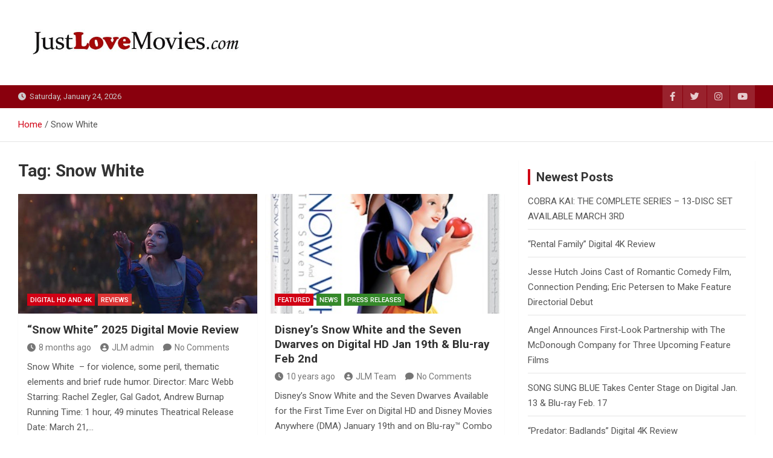

--- FILE ---
content_type: text/html; charset=UTF-8
request_url: https://justlovemovies.com/tag/snow-white/
body_size: 65712
content:
<!doctype html>
<html lang="en-US">
<head>
	<meta charset="UTF-8">
	<meta name="viewport" content="width=device-width, initial-scale=1, shrink-to-fit=no">
	<link rel="profile" href="https://gmpg.org/xfn/11">

	<title>Snow White &#8211; Just Love Movies</title>
<meta name='robots' content='max-image-preview:large' />
	<style>img:is([sizes="auto" i], [sizes^="auto," i]) { contain-intrinsic-size: 3000px 1500px }</style>
	<link rel='dns-prefetch' href='//fonts.googleapis.com' />
<link rel="alternate" type="application/rss+xml" title="Just Love Movies &raquo; Feed" href="https://justlovemovies.com/feed/" />
<link rel="alternate" type="application/rss+xml" title="Just Love Movies &raquo; Comments Feed" href="https://justlovemovies.com/comments/feed/" />
<link rel="alternate" type="application/rss+xml" title="Just Love Movies &raquo; Snow White Tag Feed" href="https://justlovemovies.com/tag/snow-white/feed/" />
<script>
window._wpemojiSettings = {"baseUrl":"https:\/\/s.w.org\/images\/core\/emoji\/16.0.1\/72x72\/","ext":".png","svgUrl":"https:\/\/s.w.org\/images\/core\/emoji\/16.0.1\/svg\/","svgExt":".svg","source":{"concatemoji":"https:\/\/justlovemovies.com\/wp-includes\/js\/wp-emoji-release.min.js?ver=6.8.3"}};
/*! This file is auto-generated */
!function(s,n){var o,i,e;function c(e){try{var t={supportTests:e,timestamp:(new Date).valueOf()};sessionStorage.setItem(o,JSON.stringify(t))}catch(e){}}function p(e,t,n){e.clearRect(0,0,e.canvas.width,e.canvas.height),e.fillText(t,0,0);var t=new Uint32Array(e.getImageData(0,0,e.canvas.width,e.canvas.height).data),a=(e.clearRect(0,0,e.canvas.width,e.canvas.height),e.fillText(n,0,0),new Uint32Array(e.getImageData(0,0,e.canvas.width,e.canvas.height).data));return t.every(function(e,t){return e===a[t]})}function u(e,t){e.clearRect(0,0,e.canvas.width,e.canvas.height),e.fillText(t,0,0);for(var n=e.getImageData(16,16,1,1),a=0;a<n.data.length;a++)if(0!==n.data[a])return!1;return!0}function f(e,t,n,a){switch(t){case"flag":return n(e,"\ud83c\udff3\ufe0f\u200d\u26a7\ufe0f","\ud83c\udff3\ufe0f\u200b\u26a7\ufe0f")?!1:!n(e,"\ud83c\udde8\ud83c\uddf6","\ud83c\udde8\u200b\ud83c\uddf6")&&!n(e,"\ud83c\udff4\udb40\udc67\udb40\udc62\udb40\udc65\udb40\udc6e\udb40\udc67\udb40\udc7f","\ud83c\udff4\u200b\udb40\udc67\u200b\udb40\udc62\u200b\udb40\udc65\u200b\udb40\udc6e\u200b\udb40\udc67\u200b\udb40\udc7f");case"emoji":return!a(e,"\ud83e\udedf")}return!1}function g(e,t,n,a){var r="undefined"!=typeof WorkerGlobalScope&&self instanceof WorkerGlobalScope?new OffscreenCanvas(300,150):s.createElement("canvas"),o=r.getContext("2d",{willReadFrequently:!0}),i=(o.textBaseline="top",o.font="600 32px Arial",{});return e.forEach(function(e){i[e]=t(o,e,n,a)}),i}function t(e){var t=s.createElement("script");t.src=e,t.defer=!0,s.head.appendChild(t)}"undefined"!=typeof Promise&&(o="wpEmojiSettingsSupports",i=["flag","emoji"],n.supports={everything:!0,everythingExceptFlag:!0},e=new Promise(function(e){s.addEventListener("DOMContentLoaded",e,{once:!0})}),new Promise(function(t){var n=function(){try{var e=JSON.parse(sessionStorage.getItem(o));if("object"==typeof e&&"number"==typeof e.timestamp&&(new Date).valueOf()<e.timestamp+604800&&"object"==typeof e.supportTests)return e.supportTests}catch(e){}return null}();if(!n){if("undefined"!=typeof Worker&&"undefined"!=typeof OffscreenCanvas&&"undefined"!=typeof URL&&URL.createObjectURL&&"undefined"!=typeof Blob)try{var e="postMessage("+g.toString()+"("+[JSON.stringify(i),f.toString(),p.toString(),u.toString()].join(",")+"));",a=new Blob([e],{type:"text/javascript"}),r=new Worker(URL.createObjectURL(a),{name:"wpTestEmojiSupports"});return void(r.onmessage=function(e){c(n=e.data),r.terminate(),t(n)})}catch(e){}c(n=g(i,f,p,u))}t(n)}).then(function(e){for(var t in e)n.supports[t]=e[t],n.supports.everything=n.supports.everything&&n.supports[t],"flag"!==t&&(n.supports.everythingExceptFlag=n.supports.everythingExceptFlag&&n.supports[t]);n.supports.everythingExceptFlag=n.supports.everythingExceptFlag&&!n.supports.flag,n.DOMReady=!1,n.readyCallback=function(){n.DOMReady=!0}}).then(function(){return e}).then(function(){var e;n.supports.everything||(n.readyCallback(),(e=n.source||{}).concatemoji?t(e.concatemoji):e.wpemoji&&e.twemoji&&(t(e.twemoji),t(e.wpemoji)))}))}((window,document),window._wpemojiSettings);
</script>
<style id='wp-emoji-styles-inline-css'>

	img.wp-smiley, img.emoji {
		display: inline !important;
		border: none !important;
		box-shadow: none !important;
		height: 1em !important;
		width: 1em !important;
		margin: 0 0.07em !important;
		vertical-align: -0.1em !important;
		background: none !important;
		padding: 0 !important;
	}
</style>
<link rel='stylesheet' id='wp-block-library-css' href='https://justlovemovies.com/wp-includes/css/dist/block-library/style.min.css?ver=6.8.3' media='all' />
<style id='classic-theme-styles-inline-css'>
/*! This file is auto-generated */
.wp-block-button__link{color:#fff;background-color:#32373c;border-radius:9999px;box-shadow:none;text-decoration:none;padding:calc(.667em + 2px) calc(1.333em + 2px);font-size:1.125em}.wp-block-file__button{background:#32373c;color:#fff;text-decoration:none}
</style>
<style id='global-styles-inline-css'>
:root{--wp--preset--aspect-ratio--square: 1;--wp--preset--aspect-ratio--4-3: 4/3;--wp--preset--aspect-ratio--3-4: 3/4;--wp--preset--aspect-ratio--3-2: 3/2;--wp--preset--aspect-ratio--2-3: 2/3;--wp--preset--aspect-ratio--16-9: 16/9;--wp--preset--aspect-ratio--9-16: 9/16;--wp--preset--color--black: #000000;--wp--preset--color--cyan-bluish-gray: #abb8c3;--wp--preset--color--white: #ffffff;--wp--preset--color--pale-pink: #f78da7;--wp--preset--color--vivid-red: #cf2e2e;--wp--preset--color--luminous-vivid-orange: #ff6900;--wp--preset--color--luminous-vivid-amber: #fcb900;--wp--preset--color--light-green-cyan: #7bdcb5;--wp--preset--color--vivid-green-cyan: #00d084;--wp--preset--color--pale-cyan-blue: #8ed1fc;--wp--preset--color--vivid-cyan-blue: #0693e3;--wp--preset--color--vivid-purple: #9b51e0;--wp--preset--gradient--vivid-cyan-blue-to-vivid-purple: linear-gradient(135deg,rgba(6,147,227,1) 0%,rgb(155,81,224) 100%);--wp--preset--gradient--light-green-cyan-to-vivid-green-cyan: linear-gradient(135deg,rgb(122,220,180) 0%,rgb(0,208,130) 100%);--wp--preset--gradient--luminous-vivid-amber-to-luminous-vivid-orange: linear-gradient(135deg,rgba(252,185,0,1) 0%,rgba(255,105,0,1) 100%);--wp--preset--gradient--luminous-vivid-orange-to-vivid-red: linear-gradient(135deg,rgba(255,105,0,1) 0%,rgb(207,46,46) 100%);--wp--preset--gradient--very-light-gray-to-cyan-bluish-gray: linear-gradient(135deg,rgb(238,238,238) 0%,rgb(169,184,195) 100%);--wp--preset--gradient--cool-to-warm-spectrum: linear-gradient(135deg,rgb(74,234,220) 0%,rgb(151,120,209) 20%,rgb(207,42,186) 40%,rgb(238,44,130) 60%,rgb(251,105,98) 80%,rgb(254,248,76) 100%);--wp--preset--gradient--blush-light-purple: linear-gradient(135deg,rgb(255,206,236) 0%,rgb(152,150,240) 100%);--wp--preset--gradient--blush-bordeaux: linear-gradient(135deg,rgb(254,205,165) 0%,rgb(254,45,45) 50%,rgb(107,0,62) 100%);--wp--preset--gradient--luminous-dusk: linear-gradient(135deg,rgb(255,203,112) 0%,rgb(199,81,192) 50%,rgb(65,88,208) 100%);--wp--preset--gradient--pale-ocean: linear-gradient(135deg,rgb(255,245,203) 0%,rgb(182,227,212) 50%,rgb(51,167,181) 100%);--wp--preset--gradient--electric-grass: linear-gradient(135deg,rgb(202,248,128) 0%,rgb(113,206,126) 100%);--wp--preset--gradient--midnight: linear-gradient(135deg,rgb(2,3,129) 0%,rgb(40,116,252) 100%);--wp--preset--font-size--small: 13px;--wp--preset--font-size--medium: 20px;--wp--preset--font-size--large: 36px;--wp--preset--font-size--x-large: 42px;--wp--preset--spacing--20: 0.44rem;--wp--preset--spacing--30: 0.67rem;--wp--preset--spacing--40: 1rem;--wp--preset--spacing--50: 1.5rem;--wp--preset--spacing--60: 2.25rem;--wp--preset--spacing--70: 3.38rem;--wp--preset--spacing--80: 5.06rem;--wp--preset--shadow--natural: 6px 6px 9px rgba(0, 0, 0, 0.2);--wp--preset--shadow--deep: 12px 12px 50px rgba(0, 0, 0, 0.4);--wp--preset--shadow--sharp: 6px 6px 0px rgba(0, 0, 0, 0.2);--wp--preset--shadow--outlined: 6px 6px 0px -3px rgba(255, 255, 255, 1), 6px 6px rgba(0, 0, 0, 1);--wp--preset--shadow--crisp: 6px 6px 0px rgba(0, 0, 0, 1);}:where(.is-layout-flex){gap: 0.5em;}:where(.is-layout-grid){gap: 0.5em;}body .is-layout-flex{display: flex;}.is-layout-flex{flex-wrap: wrap;align-items: center;}.is-layout-flex > :is(*, div){margin: 0;}body .is-layout-grid{display: grid;}.is-layout-grid > :is(*, div){margin: 0;}:where(.wp-block-columns.is-layout-flex){gap: 2em;}:where(.wp-block-columns.is-layout-grid){gap: 2em;}:where(.wp-block-post-template.is-layout-flex){gap: 1.25em;}:where(.wp-block-post-template.is-layout-grid){gap: 1.25em;}.has-black-color{color: var(--wp--preset--color--black) !important;}.has-cyan-bluish-gray-color{color: var(--wp--preset--color--cyan-bluish-gray) !important;}.has-white-color{color: var(--wp--preset--color--white) !important;}.has-pale-pink-color{color: var(--wp--preset--color--pale-pink) !important;}.has-vivid-red-color{color: var(--wp--preset--color--vivid-red) !important;}.has-luminous-vivid-orange-color{color: var(--wp--preset--color--luminous-vivid-orange) !important;}.has-luminous-vivid-amber-color{color: var(--wp--preset--color--luminous-vivid-amber) !important;}.has-light-green-cyan-color{color: var(--wp--preset--color--light-green-cyan) !important;}.has-vivid-green-cyan-color{color: var(--wp--preset--color--vivid-green-cyan) !important;}.has-pale-cyan-blue-color{color: var(--wp--preset--color--pale-cyan-blue) !important;}.has-vivid-cyan-blue-color{color: var(--wp--preset--color--vivid-cyan-blue) !important;}.has-vivid-purple-color{color: var(--wp--preset--color--vivid-purple) !important;}.has-black-background-color{background-color: var(--wp--preset--color--black) !important;}.has-cyan-bluish-gray-background-color{background-color: var(--wp--preset--color--cyan-bluish-gray) !important;}.has-white-background-color{background-color: var(--wp--preset--color--white) !important;}.has-pale-pink-background-color{background-color: var(--wp--preset--color--pale-pink) !important;}.has-vivid-red-background-color{background-color: var(--wp--preset--color--vivid-red) !important;}.has-luminous-vivid-orange-background-color{background-color: var(--wp--preset--color--luminous-vivid-orange) !important;}.has-luminous-vivid-amber-background-color{background-color: var(--wp--preset--color--luminous-vivid-amber) !important;}.has-light-green-cyan-background-color{background-color: var(--wp--preset--color--light-green-cyan) !important;}.has-vivid-green-cyan-background-color{background-color: var(--wp--preset--color--vivid-green-cyan) !important;}.has-pale-cyan-blue-background-color{background-color: var(--wp--preset--color--pale-cyan-blue) !important;}.has-vivid-cyan-blue-background-color{background-color: var(--wp--preset--color--vivid-cyan-blue) !important;}.has-vivid-purple-background-color{background-color: var(--wp--preset--color--vivid-purple) !important;}.has-black-border-color{border-color: var(--wp--preset--color--black) !important;}.has-cyan-bluish-gray-border-color{border-color: var(--wp--preset--color--cyan-bluish-gray) !important;}.has-white-border-color{border-color: var(--wp--preset--color--white) !important;}.has-pale-pink-border-color{border-color: var(--wp--preset--color--pale-pink) !important;}.has-vivid-red-border-color{border-color: var(--wp--preset--color--vivid-red) !important;}.has-luminous-vivid-orange-border-color{border-color: var(--wp--preset--color--luminous-vivid-orange) !important;}.has-luminous-vivid-amber-border-color{border-color: var(--wp--preset--color--luminous-vivid-amber) !important;}.has-light-green-cyan-border-color{border-color: var(--wp--preset--color--light-green-cyan) !important;}.has-vivid-green-cyan-border-color{border-color: var(--wp--preset--color--vivid-green-cyan) !important;}.has-pale-cyan-blue-border-color{border-color: var(--wp--preset--color--pale-cyan-blue) !important;}.has-vivid-cyan-blue-border-color{border-color: var(--wp--preset--color--vivid-cyan-blue) !important;}.has-vivid-purple-border-color{border-color: var(--wp--preset--color--vivid-purple) !important;}.has-vivid-cyan-blue-to-vivid-purple-gradient-background{background: var(--wp--preset--gradient--vivid-cyan-blue-to-vivid-purple) !important;}.has-light-green-cyan-to-vivid-green-cyan-gradient-background{background: var(--wp--preset--gradient--light-green-cyan-to-vivid-green-cyan) !important;}.has-luminous-vivid-amber-to-luminous-vivid-orange-gradient-background{background: var(--wp--preset--gradient--luminous-vivid-amber-to-luminous-vivid-orange) !important;}.has-luminous-vivid-orange-to-vivid-red-gradient-background{background: var(--wp--preset--gradient--luminous-vivid-orange-to-vivid-red) !important;}.has-very-light-gray-to-cyan-bluish-gray-gradient-background{background: var(--wp--preset--gradient--very-light-gray-to-cyan-bluish-gray) !important;}.has-cool-to-warm-spectrum-gradient-background{background: var(--wp--preset--gradient--cool-to-warm-spectrum) !important;}.has-blush-light-purple-gradient-background{background: var(--wp--preset--gradient--blush-light-purple) !important;}.has-blush-bordeaux-gradient-background{background: var(--wp--preset--gradient--blush-bordeaux) !important;}.has-luminous-dusk-gradient-background{background: var(--wp--preset--gradient--luminous-dusk) !important;}.has-pale-ocean-gradient-background{background: var(--wp--preset--gradient--pale-ocean) !important;}.has-electric-grass-gradient-background{background: var(--wp--preset--gradient--electric-grass) !important;}.has-midnight-gradient-background{background: var(--wp--preset--gradient--midnight) !important;}.has-small-font-size{font-size: var(--wp--preset--font-size--small) !important;}.has-medium-font-size{font-size: var(--wp--preset--font-size--medium) !important;}.has-large-font-size{font-size: var(--wp--preset--font-size--large) !important;}.has-x-large-font-size{font-size: var(--wp--preset--font-size--x-large) !important;}
:where(.wp-block-post-template.is-layout-flex){gap: 1.25em;}:where(.wp-block-post-template.is-layout-grid){gap: 1.25em;}
:where(.wp-block-columns.is-layout-flex){gap: 2em;}:where(.wp-block-columns.is-layout-grid){gap: 2em;}
:root :where(.wp-block-pullquote){font-size: 1.5em;line-height: 1.6;}
</style>
<link rel='stylesheet' id='bootstrap-style-css' href='https://justlovemovies.com/wp-content/themes/magazinenp/assets/vendor/bootstrap/css/bootstrap.min.css?ver=5.3.2' media='all' />
<link rel='stylesheet' id='font-awesome-style-css' href='https://justlovemovies.com/wp-content/themes/magazinenp/assets/vendor/font-awesome/css/font-awesome.css?ver=6.8.3' media='all' />
<link rel='stylesheet' id='magazinenp-google-fonts-css' href='//fonts.googleapis.com/css?family=Roboto%3A100%2C300%2C300i%2C400%2C400i%2C500%2C500i%2C700%2C700i&#038;ver=6.8.3' media='all' />
<link rel='stylesheet' id='owl-carousel-css' href='https://justlovemovies.com/wp-content/themes/magazinenp/assets/vendor/owl-carousel/owl.carousel.min.css?ver=2.3.4' media='all' />
<link rel='stylesheet' id='magazinenp-main-style-css' href='https://justlovemovies.com/wp-content/themes/magazinenp/assets/css/magazinenp.css?ver=1.2.9' media='all' />
<link rel='stylesheet' id='magazinenp-style-css' href='https://justlovemovies.com/wp-content/themes/magazineplus/style.css?ver=6.8.3' media='all' />
<script src="https://justlovemovies.com/wp-includes/js/jquery/jquery.min.js?ver=3.7.1" id="jquery-core-js"></script>
<script src="https://justlovemovies.com/wp-includes/js/jquery/jquery-migrate.min.js?ver=3.4.1" id="jquery-migrate-js"></script>
<link rel="https://api.w.org/" href="https://justlovemovies.com/wp-json/" /><link rel="alternate" title="JSON" type="application/json" href="https://justlovemovies.com/wp-json/wp/v2/tags/4547" /><link rel="EditURI" type="application/rsd+xml" title="RSD" href="https://justlovemovies.com/xmlrpc.php?rsd" />
<meta name="generator" content="WordPress 6.8.3" />

        <style class="magazinenp-dynamic-css">

            .mnp-category-item.mnp-cat-22{background-color:#000000!important}.mnp-category-item.mnp-cat-22:hover{background-color:#000000!important}.mnp-category-item.mnp-cat-25{background-color:#1e73be!important}.mnp-category-item.mnp-cat-25:hover{background-color:#00418c!important}.mnp-category-item.mnp-cat-29{background-color:#12188e!important}.mnp-category-item.mnp-cat-29:hover{background-color:#00005c!important}.mnp-category-item.mnp-cat-8{background-color:#b57829!important}.mnp-category-item.mnp-cat-8:hover{background-color:#834600!important}.mnp-category-item.mnp-cat-9{background-color:#35892a!important}.mnp-category-item.mnp-cat-9:hover{background-color:#035700!important}.mnp-category-item.mnp-cat-38{background-color:#194da0!important}.mnp-category-item.mnp-cat-38:hover{background-color:#001b6e!important}.mnp-category-item.mnp-cat-10{background-color:#35892a!important}.mnp-category-item.mnp-cat-10:hover{background-color:#035700!important}.mnp-category-item.mnp-cat-12{background-color:#dd3333!important}.mnp-category-item.mnp-cat-12:hover{background-color:#ab0101!important}.mnp-category-item.mnp-cat-14{background-color:#6d5119!important}.mnp-category-item.mnp-cat-14:hover{background-color:#3b1f00!important}.mnp-category-item.mnp-cat-20{background-color:#6e07c1!important}.mnp-category-item.mnp-cat-20:hover{background-color:#3c008f!important}
        </style>

        <style>.recentcomments a{display:inline !important;padding:0 !important;margin:0 !important;}</style>		<style>
						.site-title,
			.site-description {
				position: absolute;
				clip: rect(1px, 1px, 1px, 1px);
			}

					</style>
		<style id="custom-background-css">
body.custom-background { background-color: #ffffff; }
</style>
	<link rel="icon" href="https://justlovemovies.com/wp-content/uploads/2021/02/cropped-JLMsm-32x32.jpg" sizes="32x32" />
<link rel="icon" href="https://justlovemovies.com/wp-content/uploads/2021/02/cropped-JLMsm-192x192.jpg" sizes="192x192" />
<link rel="apple-touch-icon" href="https://justlovemovies.com/wp-content/uploads/2021/02/cropped-JLMsm-180x180.jpg" />
<meta name="msapplication-TileImage" content="https://justlovemovies.com/wp-content/uploads/2021/02/cropped-JLMsm-270x270.jpg" />
		<style id="wp-custom-css">
			.movietitletxt {font-size:16pt; color:e20000;}		</style>
		</head>

<body class="archive tag tag-snow-white tag-4547 custom-background wp-custom-logo wp-theme-magazinenp wp-child-theme-magazineplus theme-body group-blog title-style1 magazinenp-image-hover-effect-theme_default right full_width_content_layout hfeed">


<div id="page" class="site">
	<a class="skip-link screen-reader-text" href="#content">Skip to content</a>
	<header id="masthead" class="site-header">
		<div class="mnp-mid-header" >
    <div class="container">
        <div class="row align-items-center">
            <div class="col-lg-4 mnp-branding-wrap">
                <div class="site-branding navbar-brand">
                    <a href="https://justlovemovies.com/" class="custom-logo-link" rel="home"><img width="682" height="141" src="https://justlovemovies.com/wp-content/uploads/2021/02/cropped-justlovemovies.jpg" class="custom-logo" alt="Just Love Movies" decoding="async" fetchpriority="high" srcset="https://justlovemovies.com/wp-content/uploads/2021/02/cropped-justlovemovies.jpg 682w, https://justlovemovies.com/wp-content/uploads/2021/02/cropped-justlovemovies-300x62.jpg 300w" sizes="(max-width: 682px) 100vw, 682px" /></a>                        <h2 class="site-title"><a href="https://justlovemovies.com/"
                                                  rel="home">Just Love Movies</a></h2>
                                    </div>
            </div>
                    </div>
    </div>
</div>
<div class="mnp-top-header">
    <div class="container">
        <div class="row gutter-10">
                            <div class="col col-sm mnp-date-section">
                    <div class="date">
                        <ul>
                            <li>
                                <i class="mnp-icon fa fa-clock"></i>&nbsp;&nbsp;Saturday, January 24, 2026                            </li>
                        </ul>
                    </div>
                </div>
            
                            <div class="col-auto mnp-social-profiles ">
                    
		<ul class="clearfix">
								<li><a target="_blank" href="http://facebook.com/justlovemovies"
						   class="fab fa-facebook-f"></a></li>
									<li><a target="_blank" href="http://twitter.com/justlovemovies"
						   class="fab fa-twitter"></a></li>
									<li><a target="_blank" href="http://instagram.com/justlovemovies"
						   class="fab fa-instagram"></a></li>
									<li><a target="_blank" href="https://www.youtube.com/user/justlovemovies"
						   class="fab fa-youtube"></a></li>
						</ul>
	                </div>
                    </div>
    </div>
</div>    <div id="breadcrumb">
        <div class="container">
            <div role="navigation" aria-label="Breadcrumbs" class="breadcrumb-trail breadcrumbs" itemprop="breadcrumb"><ul class="trail-items" itemscope itemtype="http://schema.org/BreadcrumbList"><meta name="numberOfItems" content="2" /><meta name="itemListOrder" content="Ascending" /><li itemprop="itemListElement" itemscope itemtype="http://schema.org/ListItem" class="trail-item trail-begin"><a href="https://justlovemovies.com/" rel="home" itemprop="item"><span itemprop="name">Home</span></a><meta itemprop="position" content="1" /></li><li itemprop="itemListElement" itemscope itemtype="http://schema.org/ListItem" class="trail-item trail-end"><span itemprop="name">Snow White</span><meta itemprop="position" content="2" /></li></ul></div>        </div>
    </div>

	</header>

		<div id="content"
		 class="site-content">
		<div class="container">
						<div class="row justify-content-center site-content-row">
		<!-- #start of primary div--><div id="primary" class="content-area col-lg-8 "> 		<main id="main" class="site-main">

						<header class="page-header">
				<h1 class="page-title">Tag: <span>Snow White</span></h1>			</header><!-- .page-header -->
							<div class="row gutter-parent-14 post-wrap">
				<div
	class="col-sm-6  col-lg-6  post-col">

	<div class="post-14099 post type-post status-publish format-standard has-post-thumbnail hentry category-digital-hd category-reviews tag-2-stars tag-andrew-burnap tag-disney tag-gal-gadot tag-marc-webb tag-rachel-zegler tag-snow-white">

		    <figure class="post-featured-image mnp-post-image-wrap magazinenp-parts-item">
        <a title="&#8220;Snow White&#8221; 2025 Digital Movie Review" href="https://justlovemovies.com/2025/05/16/snow-white-2025-digital-movie-review/" class="mnp-post-image"
           style="background-image: url('https://justlovemovies.com/wp-content/uploads/2025/05/snowwhite1.jpg');"></a>
        <div class="entry-meta category-meta">
    <div class="cat-links">			<a class="mnp-category-item mnp-cat-28"
			   href="https://justlovemovies.com/category/reviews/digital-hd/" rel="category tag">Digital HD and 4K</a>

						<a class="mnp-category-item mnp-cat-12"
			   href="https://justlovemovies.com/category/reviews/" rel="category tag">Reviews</a>

			</div></div>
    </figure><!-- .post-featured-image .mnp-post-image-wrap -->
    <header class="entry-header magazinenp-parts-item">
    <h2 class="entry-title"><a href="https://justlovemovies.com/2025/05/16/snow-white-2025-digital-movie-review/" rel="bookmark">&#8220;Snow White&#8221; 2025 Digital Movie Review</a></h2></header>		<div class="entry-meta magazinenp-parts-item">
			<div class="date created-date"><a href="https://justlovemovies.com/2025/05/16/snow-white-2025-digital-movie-review/" title="8 months ago"><i class="mnp-icon fa fa-clock"></i>8 months ago</a> </div> <div class="by-author vcard author"><a href="https://justlovemovies.com/author/jlmadmin/"><i class="mnp-icon fa fa-user-circle"></i>JLM admin</a> </div>							<div class="comments">
					<a href="https://justlovemovies.com/2025/05/16/snow-white-2025-digital-movie-review/#respond">No Comments</a>				</div>
					</div>
	<div class="entry-content magazinenp-parts-item">
	<p>Snow White  &#8211; for violence, some peril, thematic elements and brief rude humor. Director: Marc Webb Starring: Rachel Zegler, Gal Gadot, Andrew Burnap Running Time: 1 hour, 49 minutes Theatrical Release Date: March 21,&hellip; </p>
</div>
	</div>

</div>
<div
	class="col-sm-6  col-lg-6  post-col">

	<div class="post-5826 post type-post status-publish format-standard has-post-thumbnail hentry category-featured category-news category-press-releases tag-disney tag-disneys-snow-white tag-disneys-snow-white-and-the-seven-dwarves tag-once-upon-a-time tag-snow-white">

		    <figure class="post-featured-image mnp-post-image-wrap magazinenp-parts-item">
        <a title="Disney&#8217;s Snow White and the Seven Dwarves on Digital HD Jan 19th &#038; Blu-ray Feb 2nd" href="https://justlovemovies.com/2015/12/02/disneys-snow-white-and-the-seven-dwarves-on-digital-hd-jan-19th-blu-ray-feb-2nd/" class="mnp-post-image"
           style="background-image: url('https://justlovemovies.com/wp-content/uploads/2015/12/snow-white-blu-2.png');"></a>
        <div class="entry-meta category-meta">
    <div class="cat-links">			<a class="mnp-category-item mnp-cat-5"
			   href="https://justlovemovies.com/category/featured/" rel="category tag">Featured</a>

						<a class="mnp-category-item mnp-cat-9"
			   href="https://justlovemovies.com/category/news/" rel="category tag">News</a>

						<a class="mnp-category-item mnp-cat-10"
			   href="https://justlovemovies.com/category/news/press-releases/" rel="category tag">Press Releases</a>

			</div></div>
    </figure><!-- .post-featured-image .mnp-post-image-wrap -->
    <header class="entry-header magazinenp-parts-item">
    <h2 class="entry-title"><a href="https://justlovemovies.com/2015/12/02/disneys-snow-white-and-the-seven-dwarves-on-digital-hd-jan-19th-blu-ray-feb-2nd/" rel="bookmark">Disney&#8217;s Snow White and the Seven Dwarves on Digital HD Jan 19th &#038; Blu-ray Feb 2nd</a></h2></header>		<div class="entry-meta magazinenp-parts-item">
			<div class="date created-date"><a href="https://justlovemovies.com/2015/12/02/disneys-snow-white-and-the-seven-dwarves-on-digital-hd-jan-19th-blu-ray-feb-2nd/" title="10 years ago"><i class="mnp-icon fa fa-clock"></i>10 years ago</a> </div> <div class="by-author vcard author"><a href="https://justlovemovies.com/author/johnjdibiase/"><i class="mnp-icon fa fa-user-circle"></i>JLM Team</a> </div>							<div class="comments">
					<a href="https://justlovemovies.com/2015/12/02/disneys-snow-white-and-the-seven-dwarves-on-digital-hd-jan-19th-blu-ray-feb-2nd/#respond">No Comments</a>				</div>
					</div>
	<div class="entry-content magazinenp-parts-item">
	<p>Disney&#8217;s Snow White and the Seven Dwarves Available for the First Time Ever on Digital HD and Disney Movies Anywhere (DMA) January 19th and on Blu-ray™ Combo Pack February 2nd&hellip; </p>
</div>
	</div>

</div>
<div
	class="col-sm-6  col-lg-6  post-col">

	<div class="post-1994 post type-post status-publish format-standard has-post-thumbnail hentry category-reviews category-theatrical tag-3-stars tag-bob-hoskins tag-charlize-theron tag-chris-hemsworth tag-fantasy tag-ian-mcshane tag-kristen-stewart tag-rupert-sanders tag-snow-white tag-twilight">

		    <figure class="post-featured-image mnp-post-image-wrap magazinenp-parts-item">
        <a title="&#8220;Snow White and The Huntsman&#8221; Review" href="https://justlovemovies.com/2012/06/09/snow-white-and-the-huntsman-review/" class="mnp-post-image"
           style="background-image: url('https://justlovemovies.com/wp-content/uploads/2012/06/snowwhitefeatured-image-structure.jpg');"></a>
        <div class="entry-meta category-meta">
    <div class="cat-links">			<a class="mnp-category-item mnp-cat-12"
			   href="https://justlovemovies.com/category/reviews/" rel="category tag">Reviews</a>

						<a class="mnp-category-item mnp-cat-16"
			   href="https://justlovemovies.com/category/reviews/theatrical/" rel="category tag">Theatrical</a>

			</div></div>
    </figure><!-- .post-featured-image .mnp-post-image-wrap -->
    <header class="entry-header magazinenp-parts-item">
    <h2 class="entry-title"><a href="https://justlovemovies.com/2012/06/09/snow-white-and-the-huntsman-review/" rel="bookmark">&#8220;Snow White and The Huntsman&#8221; Review</a></h2></header>		<div class="entry-meta magazinenp-parts-item">
			<div class="date created-date"><a href="https://justlovemovies.com/2012/06/09/snow-white-and-the-huntsman-review/" title="14 years ago"><i class="mnp-icon fa fa-clock"></i>14 years ago</a> </div> <div class="by-author vcard author"><a href="https://justlovemovies.com/author/johnjdibiase/"><i class="mnp-icon fa fa-user-circle"></i>JLM Team</a> </div>							<div class="comments">
					<a href="https://justlovemovies.com/2012/06/09/snow-white-and-the-huntsman-review/#respond">No Comments</a>				</div>
					</div>
	<div class="entry-content magazinenp-parts-item">
	<p>Snow White and the Huntsman &#8211; for intense sequences of violence and action, and brief sensuality. Director: Rupert Sanders Starring: Kristen Stewart, Chris Hemsworth, Charlize Theron, Bob Hoskins, Ian McShane&hellip; </p>
</div>
	</div>

</div>
				</div><!-- .row .gutter-parent-14 .post-wrap-->

				
		</main><!-- #main -->
		</div><!-- #end of primary div-->
<aside id="secondary" class="col-lg-4 widget-area">
    <div class="sticky-sidebar">
        
		<section id="recent-posts-2" class="widget widget_recent_entries">
		<div class="widget-title-wrapper"><h3 class="widget-title">Newest Posts</h3></div>
		<ul>
											<li>
					<a href="https://justlovemovies.com/2026/01/22/cobra-kai-the-complete-series-13-disc-set-available-march-3rd/">COBRA KAI: THE COMPLETE SERIES &#8211; 13-DISC SET AVAILABLE MARCH 3RD</a>
									</li>
											<li>
					<a href="https://justlovemovies.com/2026/01/19/rental-family-digital-4k-review/">&#8220;Rental Family&#8221; Digital 4K Review</a>
									</li>
											<li>
					<a href="https://justlovemovies.com/2026/01/13/jesse-hutch-joins-cast-of-romantic-comedy-film-connection-pending-eric-petersen-to-make-feature-directorial-debut/">Jesse Hutch Joins Cast of Romantic Comedy Film, Connection Pending; Eric Petersen to Make Feature Directorial Debut</a>
									</li>
											<li>
					<a href="https://justlovemovies.com/2026/01/13/angel-announces-first-look-partnership-with-the-mcdonough-company-for-three-upcoming-feature-films/">Angel Announces First-Look Partnership with The McDonough Company for Three Upcoming Feature Films</a>
									</li>
											<li>
					<a href="https://justlovemovies.com/2026/01/12/song-sung-blue-takes-center-stage-on-digital-jan-13-blu-ray-feb-17/">SONG SUNG BLUE Takes Center Stage on Digital Jan. 13 &#038; Blu-ray Feb. 17</a>
									</li>
											<li>
					<a href="https://justlovemovies.com/2026/01/07/predator-badlands-digital-4k-review/">&#8220;Predator: Badlands&#8221; Digital 4K Review</a>
									</li>
											<li>
					<a href="https://justlovemovies.com/2026/01/06/warner-bros-discovery-home-entertainment-announces-all-the-presidents-men-and-ben-hur-on-4k-uhd/">Warner Bros. Discovery Home Entertainment Announces &#8220;All the President&#8217;s Men&#8221; and &#8220;Ben-Hur&#8221; on 4K UHD</a>
									</li>
					</ul>

		</section><section id="search-2" class="widget widget_search"><form action="https://justlovemovies.com/" method="get" class="search-form">
	<label class="assistive-text"> Search </label>
	<div class="input-group">
		<input type="search" value="" placeholder="Search" class="form-control s" name="s">
		<div class="input-group-prepend">
			<button class="btn btn-theme">Search</button>
		</div>
	</div>
</form>
</section><section id="custom_html-5" class="widget_text widget widget_custom_html"><div class="textwidget custom-html-widget"><iframe src="https://www.jesusfreakhideout.com/files/upperrightbar.asp" frameborder="0" width="380" height="285" scrolling="no"></iframe></div></section><section id="recent-comments-2" class="widget widget_recent_comments"><div class="widget-title-wrapper"><h3 class="widget-title">Recent Comments</h3></div><ul id="recentcomments"><li class="recentcomments"><span class="comment-author-link">Deborah Sanford</span> on <a href="https://justlovemovies.com/2024/04/25/affirm-films-reveals-official-trailer-for-newest-kendrick-brother-film-starring-priscilla-shirer-the-forge/#comment-2503">Affirm Films Reveals Official Trailer for Newest Kendrick Brother Film Starring Priscilla Shirer &#8211; THE FORGE</a></li><li class="recentcomments"><span class="comment-author-link">Sherre Culbreath</span> on <a href="https://justlovemovies.com/2024/04/25/affirm-films-reveals-official-trailer-for-newest-kendrick-brother-film-starring-priscilla-shirer-the-forge/#comment-2421">Affirm Films Reveals Official Trailer for Newest Kendrick Brother Film Starring Priscilla Shirer &#8211; THE FORGE</a></li><li class="recentcomments"><span class="comment-author-link">Sarah Fries</span> on <a href="https://justlovemovies.com/2024/04/25/affirm-films-reveals-official-trailer-for-newest-kendrick-brother-film-starring-priscilla-shirer-the-forge/#comment-2350">Affirm Films Reveals Official Trailer for Newest Kendrick Brother Film Starring Priscilla Shirer &#8211; THE FORGE</a></li><li class="recentcomments"><span class="comment-author-link">Val Orris</span> on <a href="https://justlovemovies.com/2024/04/25/affirm-films-reveals-official-trailer-for-newest-kendrick-brother-film-starring-priscilla-shirer-the-forge/#comment-2100">Affirm Films Reveals Official Trailer for Newest Kendrick Brother Film Starring Priscilla Shirer &#8211; THE FORGE</a></li><li class="recentcomments"><span class="comment-author-link"><a href="https://justlovemovies.com" class="url" rel="ugc">JLM admin</a></span> on <a href="https://justlovemovies.com/2023/09/20/fathom-events-and-tbn-announce-extension-of-route-60-the-biblical-highway/#comment-200">Fathom Events and TBN Announce Extension of ROUTE 60: THE BIBLICAL HIGHWAY</a></li></ul></section><section id="custom_html-6" class="widget_text widget widget_custom_html"><div class="textwidget custom-html-widget"><iframe src="https://www.jesusfreakhideout.com/files/middlerightbar.asp" frameborder="0" width="380" height="285" scrolling="no"></iframe></div></section><section id="archives-4" class="widget widget_archive"><div class="widget-title-wrapper"><h3 class="widget-title">Archives</h3></div>		<label class="screen-reader-text" for="archives-dropdown-4">Archives</label>
		<select id="archives-dropdown-4" name="archive-dropdown">
			
			<option value="">Select Month</option>
				<option value='https://justlovemovies.com/2026/01/'> January 2026 &nbsp;(8)</option>
	<option value='https://justlovemovies.com/2025/12/'> December 2025 &nbsp;(9)</option>
	<option value='https://justlovemovies.com/2025/11/'> November 2025 &nbsp;(8)</option>
	<option value='https://justlovemovies.com/2025/10/'> October 2025 &nbsp;(8)</option>
	<option value='https://justlovemovies.com/2025/09/'> September 2025 &nbsp;(21)</option>
	<option value='https://justlovemovies.com/2025/08/'> August 2025 &nbsp;(16)</option>
	<option value='https://justlovemovies.com/2025/07/'> July 2025 &nbsp;(10)</option>
	<option value='https://justlovemovies.com/2025/06/'> June 2025 &nbsp;(6)</option>
	<option value='https://justlovemovies.com/2025/05/'> May 2025 &nbsp;(15)</option>
	<option value='https://justlovemovies.com/2025/04/'> April 2025 &nbsp;(17)</option>
	<option value='https://justlovemovies.com/2025/03/'> March 2025 &nbsp;(13)</option>
	<option value='https://justlovemovies.com/2025/02/'> February 2025 &nbsp;(13)</option>
	<option value='https://justlovemovies.com/2025/01/'> January 2025 &nbsp;(9)</option>
	<option value='https://justlovemovies.com/2024/12/'> December 2024 &nbsp;(13)</option>
	<option value='https://justlovemovies.com/2024/11/'> November 2024 &nbsp;(20)</option>
	<option value='https://justlovemovies.com/2024/10/'> October 2024 &nbsp;(29)</option>
	<option value='https://justlovemovies.com/2024/09/'> September 2024 &nbsp;(19)</option>
	<option value='https://justlovemovies.com/2024/08/'> August 2024 &nbsp;(22)</option>
	<option value='https://justlovemovies.com/2024/07/'> July 2024 &nbsp;(11)</option>
	<option value='https://justlovemovies.com/2024/06/'> June 2024 &nbsp;(14)</option>
	<option value='https://justlovemovies.com/2024/05/'> May 2024 &nbsp;(26)</option>
	<option value='https://justlovemovies.com/2024/04/'> April 2024 &nbsp;(14)</option>
	<option value='https://justlovemovies.com/2024/03/'> March 2024 &nbsp;(11)</option>
	<option value='https://justlovemovies.com/2024/02/'> February 2024 &nbsp;(25)</option>
	<option value='https://justlovemovies.com/2024/01/'> January 2024 &nbsp;(20)</option>
	<option value='https://justlovemovies.com/2023/12/'> December 2023 &nbsp;(10)</option>
	<option value='https://justlovemovies.com/2023/11/'> November 2023 &nbsp;(16)</option>
	<option value='https://justlovemovies.com/2023/10/'> October 2023 &nbsp;(28)</option>
	<option value='https://justlovemovies.com/2023/09/'> September 2023 &nbsp;(17)</option>
	<option value='https://justlovemovies.com/2023/08/'> August 2023 &nbsp;(26)</option>
	<option value='https://justlovemovies.com/2023/07/'> July 2023 &nbsp;(14)</option>
	<option value='https://justlovemovies.com/2023/06/'> June 2023 &nbsp;(24)</option>
	<option value='https://justlovemovies.com/2023/05/'> May 2023 &nbsp;(28)</option>
	<option value='https://justlovemovies.com/2023/04/'> April 2023 &nbsp;(12)</option>
	<option value='https://justlovemovies.com/2023/03/'> March 2023 &nbsp;(21)</option>
	<option value='https://justlovemovies.com/2023/02/'> February 2023 &nbsp;(14)</option>
	<option value='https://justlovemovies.com/2023/01/'> January 2023 &nbsp;(8)</option>
	<option value='https://justlovemovies.com/2022/12/'> December 2022 &nbsp;(17)</option>
	<option value='https://justlovemovies.com/2022/11/'> November 2022 &nbsp;(21)</option>
	<option value='https://justlovemovies.com/2022/10/'> October 2022 &nbsp;(20)</option>
	<option value='https://justlovemovies.com/2022/09/'> September 2022 &nbsp;(25)</option>
	<option value='https://justlovemovies.com/2022/08/'> August 2022 &nbsp;(19)</option>
	<option value='https://justlovemovies.com/2022/07/'> July 2022 &nbsp;(11)</option>
	<option value='https://justlovemovies.com/2022/06/'> June 2022 &nbsp;(24)</option>
	<option value='https://justlovemovies.com/2022/05/'> May 2022 &nbsp;(20)</option>
	<option value='https://justlovemovies.com/2022/04/'> April 2022 &nbsp;(15)</option>
	<option value='https://justlovemovies.com/2022/03/'> March 2022 &nbsp;(18)</option>
	<option value='https://justlovemovies.com/2022/02/'> February 2022 &nbsp;(14)</option>
	<option value='https://justlovemovies.com/2022/01/'> January 2022 &nbsp;(13)</option>
	<option value='https://justlovemovies.com/2021/12/'> December 2021 &nbsp;(14)</option>
	<option value='https://justlovemovies.com/2021/11/'> November 2021 &nbsp;(17)</option>
	<option value='https://justlovemovies.com/2021/10/'> October 2021 &nbsp;(19)</option>
	<option value='https://justlovemovies.com/2021/09/'> September 2021 &nbsp;(28)</option>
	<option value='https://justlovemovies.com/2021/08/'> August 2021 &nbsp;(14)</option>
	<option value='https://justlovemovies.com/2021/07/'> July 2021 &nbsp;(20)</option>
	<option value='https://justlovemovies.com/2021/06/'> June 2021 &nbsp;(21)</option>
	<option value='https://justlovemovies.com/2021/05/'> May 2021 &nbsp;(15)</option>
	<option value='https://justlovemovies.com/2021/04/'> April 2021 &nbsp;(13)</option>
	<option value='https://justlovemovies.com/2021/03/'> March 2021 &nbsp;(26)</option>
	<option value='https://justlovemovies.com/2021/02/'> February 2021 &nbsp;(24)</option>
	<option value='https://justlovemovies.com/2021/01/'> January 2021 &nbsp;(8)</option>
	<option value='https://justlovemovies.com/2020/12/'> December 2020 &nbsp;(15)</option>
	<option value='https://justlovemovies.com/2020/11/'> November 2020 &nbsp;(9)</option>
	<option value='https://justlovemovies.com/2020/10/'> October 2020 &nbsp;(16)</option>
	<option value='https://justlovemovies.com/2020/09/'> September 2020 &nbsp;(16)</option>
	<option value='https://justlovemovies.com/2020/08/'> August 2020 &nbsp;(16)</option>
	<option value='https://justlovemovies.com/2020/07/'> July 2020 &nbsp;(12)</option>
	<option value='https://justlovemovies.com/2020/06/'> June 2020 &nbsp;(5)</option>
	<option value='https://justlovemovies.com/2020/05/'> May 2020 &nbsp;(11)</option>
	<option value='https://justlovemovies.com/2020/04/'> April 2020 &nbsp;(13)</option>
	<option value='https://justlovemovies.com/2020/03/'> March 2020 &nbsp;(16)</option>
	<option value='https://justlovemovies.com/2020/02/'> February 2020 &nbsp;(14)</option>
	<option value='https://justlovemovies.com/2020/01/'> January 2020 &nbsp;(11)</option>
	<option value='https://justlovemovies.com/2019/12/'> December 2019 &nbsp;(6)</option>
	<option value='https://justlovemovies.com/2019/11/'> November 2019 &nbsp;(14)</option>
	<option value='https://justlovemovies.com/2019/10/'> October 2019 &nbsp;(11)</option>
	<option value='https://justlovemovies.com/2019/09/'> September 2019 &nbsp;(13)</option>
	<option value='https://justlovemovies.com/2019/08/'> August 2019 &nbsp;(8)</option>
	<option value='https://justlovemovies.com/2019/07/'> July 2019 &nbsp;(10)</option>
	<option value='https://justlovemovies.com/2019/06/'> June 2019 &nbsp;(23)</option>
	<option value='https://justlovemovies.com/2019/05/'> May 2019 &nbsp;(9)</option>
	<option value='https://justlovemovies.com/2019/04/'> April 2019 &nbsp;(14)</option>
	<option value='https://justlovemovies.com/2019/03/'> March 2019 &nbsp;(22)</option>
	<option value='https://justlovemovies.com/2019/02/'> February 2019 &nbsp;(25)</option>
	<option value='https://justlovemovies.com/2019/01/'> January 2019 &nbsp;(16)</option>
	<option value='https://justlovemovies.com/2018/12/'> December 2018 &nbsp;(6)</option>
	<option value='https://justlovemovies.com/2018/11/'> November 2018 &nbsp;(13)</option>
	<option value='https://justlovemovies.com/2018/10/'> October 2018 &nbsp;(14)</option>
	<option value='https://justlovemovies.com/2018/09/'> September 2018 &nbsp;(11)</option>
	<option value='https://justlovemovies.com/2018/08/'> August 2018 &nbsp;(9)</option>
	<option value='https://justlovemovies.com/2018/07/'> July 2018 &nbsp;(6)</option>
	<option value='https://justlovemovies.com/2018/06/'> June 2018 &nbsp;(12)</option>
	<option value='https://justlovemovies.com/2018/05/'> May 2018 &nbsp;(12)</option>
	<option value='https://justlovemovies.com/2018/04/'> April 2018 &nbsp;(8)</option>
	<option value='https://justlovemovies.com/2018/03/'> March 2018 &nbsp;(10)</option>
	<option value='https://justlovemovies.com/2018/02/'> February 2018 &nbsp;(13)</option>
	<option value='https://justlovemovies.com/2018/01/'> January 2018 &nbsp;(16)</option>
	<option value='https://justlovemovies.com/2017/12/'> December 2017 &nbsp;(8)</option>
	<option value='https://justlovemovies.com/2017/11/'> November 2017 &nbsp;(8)</option>
	<option value='https://justlovemovies.com/2017/10/'> October 2017 &nbsp;(11)</option>
	<option value='https://justlovemovies.com/2017/09/'> September 2017 &nbsp;(18)</option>
	<option value='https://justlovemovies.com/2017/08/'> August 2017 &nbsp;(11)</option>
	<option value='https://justlovemovies.com/2017/07/'> July 2017 &nbsp;(11)</option>
	<option value='https://justlovemovies.com/2017/06/'> June 2017 &nbsp;(18)</option>
	<option value='https://justlovemovies.com/2017/05/'> May 2017 &nbsp;(7)</option>
	<option value='https://justlovemovies.com/2017/04/'> April 2017 &nbsp;(7)</option>
	<option value='https://justlovemovies.com/2017/03/'> March 2017 &nbsp;(13)</option>
	<option value='https://justlovemovies.com/2017/02/'> February 2017 &nbsp;(11)</option>
	<option value='https://justlovemovies.com/2017/01/'> January 2017 &nbsp;(8)</option>
	<option value='https://justlovemovies.com/2016/12/'> December 2016 &nbsp;(5)</option>
	<option value='https://justlovemovies.com/2016/11/'> November 2016 &nbsp;(6)</option>
	<option value='https://justlovemovies.com/2016/10/'> October 2016 &nbsp;(4)</option>
	<option value='https://justlovemovies.com/2016/09/'> September 2016 &nbsp;(3)</option>
	<option value='https://justlovemovies.com/2016/08/'> August 2016 &nbsp;(12)</option>
	<option value='https://justlovemovies.com/2016/07/'> July 2016 &nbsp;(11)</option>
	<option value='https://justlovemovies.com/2016/06/'> June 2016 &nbsp;(4)</option>
	<option value='https://justlovemovies.com/2016/05/'> May 2016 &nbsp;(6)</option>
	<option value='https://justlovemovies.com/2016/04/'> April 2016 &nbsp;(5)</option>
	<option value='https://justlovemovies.com/2016/03/'> March 2016 &nbsp;(18)</option>
	<option value='https://justlovemovies.com/2016/02/'> February 2016 &nbsp;(11)</option>
	<option value='https://justlovemovies.com/2016/01/'> January 2016 &nbsp;(12)</option>
	<option value='https://justlovemovies.com/2015/12/'> December 2015 &nbsp;(14)</option>
	<option value='https://justlovemovies.com/2015/11/'> November 2015 &nbsp;(7)</option>
	<option value='https://justlovemovies.com/2015/10/'> October 2015 &nbsp;(6)</option>
	<option value='https://justlovemovies.com/2015/09/'> September 2015 &nbsp;(15)</option>
	<option value='https://justlovemovies.com/2015/08/'> August 2015 &nbsp;(15)</option>
	<option value='https://justlovemovies.com/2015/07/'> July 2015 &nbsp;(18)</option>
	<option value='https://justlovemovies.com/2015/06/'> June 2015 &nbsp;(16)</option>
	<option value='https://justlovemovies.com/2015/05/'> May 2015 &nbsp;(4)</option>
	<option value='https://justlovemovies.com/2015/04/'> April 2015 &nbsp;(13)</option>
	<option value='https://justlovemovies.com/2015/03/'> March 2015 &nbsp;(31)</option>
	<option value='https://justlovemovies.com/2015/02/'> February 2015 &nbsp;(24)</option>
	<option value='https://justlovemovies.com/2015/01/'> January 2015 &nbsp;(23)</option>
	<option value='https://justlovemovies.com/2014/12/'> December 2014 &nbsp;(23)</option>
	<option value='https://justlovemovies.com/2014/11/'> November 2014 &nbsp;(30)</option>
	<option value='https://justlovemovies.com/2014/10/'> October 2014 &nbsp;(42)</option>
	<option value='https://justlovemovies.com/2014/09/'> September 2014 &nbsp;(39)</option>
	<option value='https://justlovemovies.com/2014/08/'> August 2014 &nbsp;(25)</option>
	<option value='https://justlovemovies.com/2014/07/'> July 2014 &nbsp;(38)</option>
	<option value='https://justlovemovies.com/2014/06/'> June 2014 &nbsp;(48)</option>
	<option value='https://justlovemovies.com/2014/05/'> May 2014 &nbsp;(35)</option>
	<option value='https://justlovemovies.com/2014/04/'> April 2014 &nbsp;(37)</option>
	<option value='https://justlovemovies.com/2014/03/'> March 2014 &nbsp;(38)</option>
	<option value='https://justlovemovies.com/2014/02/'> February 2014 &nbsp;(47)</option>
	<option value='https://justlovemovies.com/2014/01/'> January 2014 &nbsp;(36)</option>
	<option value='https://justlovemovies.com/2013/12/'> December 2013 &nbsp;(14)</option>
	<option value='https://justlovemovies.com/2013/11/'> November 2013 &nbsp;(23)</option>
	<option value='https://justlovemovies.com/2013/10/'> October 2013 &nbsp;(31)</option>
	<option value='https://justlovemovies.com/2013/09/'> September 2013 &nbsp;(24)</option>
	<option value='https://justlovemovies.com/2013/08/'> August 2013 &nbsp;(22)</option>
	<option value='https://justlovemovies.com/2013/07/'> July 2013 &nbsp;(41)</option>
	<option value='https://justlovemovies.com/2013/06/'> June 2013 &nbsp;(24)</option>
	<option value='https://justlovemovies.com/2013/05/'> May 2013 &nbsp;(14)</option>
	<option value='https://justlovemovies.com/2013/04/'> April 2013 &nbsp;(14)</option>
	<option value='https://justlovemovies.com/2013/03/'> March 2013 &nbsp;(21)</option>
	<option value='https://justlovemovies.com/2013/02/'> February 2013 &nbsp;(19)</option>
	<option value='https://justlovemovies.com/2013/01/'> January 2013 &nbsp;(21)</option>
	<option value='https://justlovemovies.com/2012/12/'> December 2012 &nbsp;(9)</option>
	<option value='https://justlovemovies.com/2012/11/'> November 2012 &nbsp;(19)</option>
	<option value='https://justlovemovies.com/2012/10/'> October 2012 &nbsp;(16)</option>
	<option value='https://justlovemovies.com/2012/09/'> September 2012 &nbsp;(13)</option>
	<option value='https://justlovemovies.com/2012/08/'> August 2012 &nbsp;(26)</option>
	<option value='https://justlovemovies.com/2012/07/'> July 2012 &nbsp;(17)</option>
	<option value='https://justlovemovies.com/2012/06/'> June 2012 &nbsp;(25)</option>
	<option value='https://justlovemovies.com/2012/05/'> May 2012 &nbsp;(21)</option>
	<option value='https://justlovemovies.com/2012/04/'> April 2012 &nbsp;(18)</option>
	<option value='https://justlovemovies.com/2012/03/'> March 2012 &nbsp;(20)</option>
	<option value='https://justlovemovies.com/2012/02/'> February 2012 &nbsp;(23)</option>
	<option value='https://justlovemovies.com/2012/01/'> January 2012 &nbsp;(26)</option>
	<option value='https://justlovemovies.com/2011/12/'> December 2011 &nbsp;(22)</option>
	<option value='https://justlovemovies.com/2011/11/'> November 2011 &nbsp;(31)</option>
	<option value='https://justlovemovies.com/2011/10/'> October 2011 &nbsp;(46)</option>
	<option value='https://justlovemovies.com/2011/09/'> September 2011 &nbsp;(9)</option>
	<option value='https://justlovemovies.com/2011/08/'> August 2011 &nbsp;(3)</option>
	<option value='https://justlovemovies.com/2011/07/'> July 2011 &nbsp;(6)</option>
	<option value='https://justlovemovies.com/2011/06/'> June 2011 &nbsp;(4)</option>
	<option value='https://justlovemovies.com/2011/05/'> May 2011 &nbsp;(5)</option>
	<option value='https://justlovemovies.com/2011/04/'> April 2011 &nbsp;(5)</option>
	<option value='https://justlovemovies.com/2011/03/'> March 2011 &nbsp;(5)</option>
	<option value='https://justlovemovies.com/2011/02/'> February 2011 &nbsp;(2)</option>
	<option value='https://justlovemovies.com/2011/01/'> January 2011 &nbsp;(1)</option>
	<option value='https://justlovemovies.com/2010/12/'> December 2010 &nbsp;(5)</option>
	<option value='https://justlovemovies.com/2010/11/'> November 2010 &nbsp;(4)</option>
	<option value='https://justlovemovies.com/2010/10/'> October 2010 &nbsp;(2)</option>
	<option value='https://justlovemovies.com/2010/09/'> September 2010 &nbsp;(2)</option>
	<option value='https://justlovemovies.com/2010/08/'> August 2010 &nbsp;(1)</option>
	<option value='https://justlovemovies.com/2010/07/'> July 2010 &nbsp;(4)</option>
	<option value='https://justlovemovies.com/2010/06/'> June 2010 &nbsp;(1)</option>
	<option value='https://justlovemovies.com/2010/05/'> May 2010 &nbsp;(1)</option>
	<option value='https://justlovemovies.com/2010/04/'> April 2010 &nbsp;(3)</option>
	<option value='https://justlovemovies.com/2010/03/'> March 2010 &nbsp;(5)</option>
	<option value='https://justlovemovies.com/2010/01/'> January 2010 &nbsp;(3)</option>
	<option value='https://justlovemovies.com/2009/12/'> December 2009 &nbsp;(3)</option>
	<option value='https://justlovemovies.com/2009/11/'> November 2009 &nbsp;(3)</option>
	<option value='https://justlovemovies.com/2009/10/'> October 2009 &nbsp;(2)</option>
	<option value='https://justlovemovies.com/2009/09/'> September 2009 &nbsp;(1)</option>
	<option value='https://justlovemovies.com/2009/08/'> August 2009 &nbsp;(1)</option>
	<option value='https://justlovemovies.com/2009/07/'> July 2009 &nbsp;(1)</option>
	<option value='https://justlovemovies.com/2009/06/'> June 2009 &nbsp;(2)</option>
	<option value='https://justlovemovies.com/2009/05/'> May 2009 &nbsp;(3)</option>
	<option value='https://justlovemovies.com/2009/04/'> April 2009 &nbsp;(2)</option>
	<option value='https://justlovemovies.com/2009/03/'> March 2009 &nbsp;(2)</option>
	<option value='https://justlovemovies.com/2009/02/'> February 2009 &nbsp;(4)</option>
	<option value='https://justlovemovies.com/2009/01/'> January 2009 &nbsp;(2)</option>
	<option value='https://justlovemovies.com/2008/12/'> December 2008 &nbsp;(2)</option>
	<option value='https://justlovemovies.com/2008/11/'> November 2008 &nbsp;(3)</option>
	<option value='https://justlovemovies.com/2008/10/'> October 2008 &nbsp;(2)</option>
	<option value='https://justlovemovies.com/2008/08/'> August 2008 &nbsp;(3)</option>
	<option value='https://justlovemovies.com/2008/07/'> July 2008 &nbsp;(4)</option>
	<option value='https://justlovemovies.com/2008/06/'> June 2008 &nbsp;(3)</option>
	<option value='https://justlovemovies.com/2008/05/'> May 2008 &nbsp;(3)</option>
	<option value='https://justlovemovies.com/2008/04/'> April 2008 &nbsp;(2)</option>
	<option value='https://justlovemovies.com/2008/03/'> March 2008 &nbsp;(1)</option>
	<option value='https://justlovemovies.com/2008/02/'> February 2008 &nbsp;(5)</option>
	<option value='https://justlovemovies.com/2008/01/'> January 2008 &nbsp;(3)</option>
	<option value='https://justlovemovies.com/2007/12/'> December 2007 &nbsp;(2)</option>
	<option value='https://justlovemovies.com/2007/11/'> November 2007 &nbsp;(3)</option>
	<option value='https://justlovemovies.com/2007/10/'> October 2007 &nbsp;(2)</option>
	<option value='https://justlovemovies.com/2007/08/'> August 2007 &nbsp;(4)</option>
	<option value='https://justlovemovies.com/2007/07/'> July 2007 &nbsp;(7)</option>
	<option value='https://justlovemovies.com/2007/06/'> June 2007 &nbsp;(4)</option>
	<option value='https://justlovemovies.com/2007/05/'> May 2007 &nbsp;(3)</option>
	<option value='https://justlovemovies.com/2007/04/'> April 2007 &nbsp;(2)</option>
	<option value='https://justlovemovies.com/2007/03/'> March 2007 &nbsp;(4)</option>
	<option value='https://justlovemovies.com/2007/02/'> February 2007 &nbsp;(1)</option>
	<option value='https://justlovemovies.com/2006/12/'> December 2006 &nbsp;(4)</option>
	<option value='https://justlovemovies.com/2006/11/'> November 2006 &nbsp;(4)</option>
	<option value='https://justlovemovies.com/2006/10/'> October 2006 &nbsp;(4)</option>
	<option value='https://justlovemovies.com/2006/09/'> September 2006 &nbsp;(3)</option>
	<option value='https://justlovemovies.com/2006/08/'> August 2006 &nbsp;(2)</option>
	<option value='https://justlovemovies.com/2006/07/'> July 2006 &nbsp;(2)</option>
	<option value='https://justlovemovies.com/2006/06/'> June 2006 &nbsp;(4)</option>
	<option value='https://justlovemovies.com/2006/05/'> May 2006 &nbsp;(3)</option>
	<option value='https://justlovemovies.com/2006/04/'> April 2006 &nbsp;(1)</option>
	<option value='https://justlovemovies.com/2006/03/'> March 2006 &nbsp;(3)</option>
	<option value='https://justlovemovies.com/2006/02/'> February 2006 &nbsp;(3)</option>
	<option value='https://justlovemovies.com/2006/01/'> January 2006 &nbsp;(3)</option>
	<option value='https://justlovemovies.com/2005/12/'> December 2005 &nbsp;(4)</option>
	<option value='https://justlovemovies.com/2005/11/'> November 2005 &nbsp;(1)</option>
	<option value='https://justlovemovies.com/2005/09/'> September 2005 &nbsp;(4)</option>
	<option value='https://justlovemovies.com/2005/08/'> August 2005 &nbsp;(1)</option>
	<option value='https://justlovemovies.com/2005/07/'> July 2005 &nbsp;(1)</option>
	<option value='https://justlovemovies.com/2005/06/'> June 2005 &nbsp;(2)</option>
	<option value='https://justlovemovies.com/2005/05/'> May 2005 &nbsp;(5)</option>
	<option value='https://justlovemovies.com/2005/04/'> April 2005 &nbsp;(3)</option>
	<option value='https://justlovemovies.com/2005/03/'> March 2005 &nbsp;(4)</option>
	<option value='https://justlovemovies.com/2005/02/'> February 2005 &nbsp;(2)</option>
	<option value='https://justlovemovies.com/2004/12/'> December 2004 &nbsp;(2)</option>
	<option value='https://justlovemovies.com/2004/11/'> November 2004 &nbsp;(4)</option>
	<option value='https://justlovemovies.com/2004/10/'> October 2004 &nbsp;(3)</option>
	<option value='https://justlovemovies.com/2004/09/'> September 2004 &nbsp;(2)</option>
	<option value='https://justlovemovies.com/2004/08/'> August 2004 &nbsp;(1)</option>
	<option value='https://justlovemovies.com/2004/07/'> July 2004 &nbsp;(4)</option>
	<option value='https://justlovemovies.com/2004/06/'> June 2004 &nbsp;(4)</option>
	<option value='https://justlovemovies.com/2004/05/'> May 2004 &nbsp;(1)</option>
	<option value='https://justlovemovies.com/2004/04/'> April 2004 &nbsp;(1)</option>
	<option value='https://justlovemovies.com/2004/03/'> March 2004 &nbsp;(1)</option>
	<option value='https://justlovemovies.com/2004/01/'> January 2004 &nbsp;(2)</option>
	<option value='https://justlovemovies.com/2003/12/'> December 2003 &nbsp;(2)</option>
	<option value='https://justlovemovies.com/2003/11/'> November 2003 &nbsp;(2)</option>
	<option value='https://justlovemovies.com/2003/10/'> October 2003 &nbsp;(2)</option>
	<option value='https://justlovemovies.com/2003/08/'> August 2003 &nbsp;(1)</option>
	<option value='https://justlovemovies.com/2003/07/'> July 2003 &nbsp;(2)</option>
	<option value='https://justlovemovies.com/2003/06/'> June 2003 &nbsp;(2)</option>
	<option value='https://justlovemovies.com/2003/05/'> May 2003 &nbsp;(1)</option>
	<option value='https://justlovemovies.com/2003/04/'> April 2003 &nbsp;(1)</option>
	<option value='https://justlovemovies.com/2003/03/'> March 2003 &nbsp;(1)</option>
	<option value='https://justlovemovies.com/2003/02/'> February 2003 &nbsp;(2)</option>
	<option value='https://justlovemovies.com/2003/01/'> January 2003 &nbsp;(1)</option>
	<option value='https://justlovemovies.com/2002/12/'> December 2002 &nbsp;(2)</option>
	<option value='https://justlovemovies.com/2002/11/'> November 2002 &nbsp;(2)</option>
	<option value='https://justlovemovies.com/2002/10/'> October 2002 &nbsp;(1)</option>
	<option value='https://justlovemovies.com/2002/07/'> July 2002 &nbsp;(2)</option>
	<option value='https://justlovemovies.com/2002/06/'> June 2002 &nbsp;(2)</option>
	<option value='https://justlovemovies.com/2002/05/'> May 2002 &nbsp;(2)</option>
	<option value='https://justlovemovies.com/2002/03/'> March 2002 &nbsp;(2)</option>
	<option value='https://justlovemovies.com/2002/02/'> February 2002 &nbsp;(1)</option>
	<option value='https://justlovemovies.com/2002/01/'> January 2002 &nbsp;(2)</option>
	<option value='https://justlovemovies.com/2001/12/'> December 2001 &nbsp;(2)</option>
	<option value='https://justlovemovies.com/2001/10/'> October 2001 &nbsp;(1)</option>
	<option value='https://justlovemovies.com/2001/09/'> September 2001 &nbsp;(1)</option>
	<option value='https://justlovemovies.com/2001/08/'> August 2001 &nbsp;(1)</option>
	<option value='https://justlovemovies.com/2001/07/'> July 2001 &nbsp;(1)</option>
	<option value='https://justlovemovies.com/2001/05/'> May 2001 &nbsp;(3)</option>
	<option value='https://justlovemovies.com/2000/12/'> December 2000 &nbsp;(1)</option>
	<option value='https://justlovemovies.com/2000/05/'> May 2000 &nbsp;(1)</option>
	<option value='https://justlovemovies.com/2000/04/'> April 2000 &nbsp;(1)</option>
	<option value='https://justlovemovies.com/1999/11/'> November 1999 &nbsp;(1)</option>
	<option value='https://justlovemovies.com/1999/05/'> May 1999 &nbsp;(1)</option>

		</select>

			<script>
(function() {
	var dropdown = document.getElementById( "archives-dropdown-4" );
	function onSelectChange() {
		if ( dropdown.options[ dropdown.selectedIndex ].value !== '' ) {
			document.location.href = this.options[ this.selectedIndex ].value;
		}
	}
	dropdown.onchange = onSelectChange;
})();
</script>
</section><section id="pages-3" class="widget widget_pages"><div class="widget-title-wrapper"><h3 class="widget-title">Pages</h3></div>
			<ul>
				<li class="page_item page-item-1241"><a href="https://justlovemovies.com/about/">About JLM</a></li>
<li class="page_item page-item-10458"><a href="https://justlovemovies.com/contact-us/">Contact JLM</a></li>
			</ul>

			</section><section id="custom_html-7" class="widget_text widget widget_custom_html"><div class="textwidget custom-html-widget"><iframe src="https://www.jesusfreakhideout.com/files/bottomtower.asp" frameborder="0" width="380" height="636" scrolling="no"></iframe></div></section>    </div>
</aside>
</div><!-- row -->
		</div><!-- .container -->
	</div><!-- #content .site-content--><footer id="colophon" class="site-footer" >
		<div class="widget-area">
		<div class="container">
			<div class="row">
									<div class="col-sm-6 col-lg-3">
						<section id="pages-4" class="widget widget_pages"><div class="widget-title-wrapper"><h3 class="widget-title">Info</h3></div>
			<ul>
				<li class="page_item page-item-1241"><a href="https://justlovemovies.com/about/">About JLM</a></li>
<li class="page_item page-item-10458"><a href="https://justlovemovies.com/contact-us/">Contact JLM</a></li>
			</ul>

			</section>					</div>
									<div class="col-sm-6 col-lg-3">
						<section id="search-3" class="widget widget_search"><form action="https://justlovemovies.com/" method="get" class="search-form">
	<label class="assistive-text"> Search </label>
	<div class="input-group">
		<input type="search" value="" placeholder="Search" class="form-control s" name="s">
		<div class="input-group-prepend">
			<button class="btn btn-theme">Search</button>
		</div>
	</div>
</form>
</section>					</div>
									<div class="col-sm-6 col-lg-3">
											</div>
									<div class="col-sm-6 col-lg-3">
						<section id="text-2" class="widget widget_text">			<div class="textwidget"><p><a href="https://www.facebook.com/justlovemovies/"><img loading="lazy" decoding="async" class="alignnone wp-image-11845 size-thumbnail" src="https://justlovemovies.com/wp-content/uploads/2022/10/JLM-150x150.png" alt="" width="150" height="150" srcset="https://justlovemovies.com/wp-content/uploads/2022/10/JLM-150x150.png 150w, https://justlovemovies.com/wp-content/uploads/2022/10/JLM-300x300.png 300w, https://justlovemovies.com/wp-content/uploads/2022/10/JLM.png 317w" sizes="auto, (max-width: 150px) 100vw, 150px" /></a></p>
</div>
		</section>					</div>
							</div>
		</div>
	</div>
<div class="site-info bottom-footer">
	<div class="container">
		<div class="row">
							<div class="col-lg-auto order-lg-2 ml-auto">
					<div class="mnp-social-profiles">
						
		<ul class="clearfix">
								<li><a target="_blank" href="http://facebook.com/justlovemovies"
						   class="fab fa-facebook-f"></a></li>
									<li><a target="_blank" href="http://twitter.com/justlovemovies"
						   class="fab fa-twitter"></a></li>
									<li><a target="_blank" href="http://instagram.com/justlovemovies"
						   class="fab fa-instagram"></a></li>
									<li><a target="_blank" href="https://www.youtube.com/user/justlovemovies"
						   class="fab fa-youtube"></a></li>
						</ul>
						</div>
				</div>
						<div class="copyright col-lg order-lg-1 text-lg-left">
				 JustLoveMovies.com Copyright ©2022  All rights reserved | Theme by <a href="https://mantrabrain.com" target="_blank" title="MantraBrain">MantraBrain</a>			</div>
		</div>
	</div>
</div>
</footer>
<div class="back-to-top"><a title="Go to Top" href="#masthead"></a></div></div><!-- #page --><script type="speculationrules">
{"prefetch":[{"source":"document","where":{"and":[{"href_matches":"\/*"},{"not":{"href_matches":["\/wp-*.php","\/wp-admin\/*","\/wp-content\/uploads\/*","\/wp-content\/*","\/wp-content\/plugins\/*","\/wp-content\/themes\/magazineplus\/*","\/wp-content\/themes\/magazinenp\/*","\/*\\?(.+)"]}},{"not":{"selector_matches":"a[rel~=\"nofollow\"]"}},{"not":{"selector_matches":".no-prefetch, .no-prefetch a"}}]},"eagerness":"conservative"}]}
</script>
<a rel="nofollow" style="display:none" href="https://justlovemovies.com/?blackhole=e9fbc0480b" title="Do NOT follow this link or you will be banned from the site!">Just Love Movies</a>
<script src="https://justlovemovies.com/wp-content/themes/magazinenp/assets/vendor/bootstrap/js/bootstrap.min.js?ver=5.3.2" id="bootstrap-script-js"></script>
<script src="https://justlovemovies.com/wp-content/themes/magazinenp/assets/vendor/owl-carousel/owl.carousel.min.js?ver=2.3.4" id="owl-carousel-js"></script>
<script src="https://justlovemovies.com/wp-content/themes/magazinenp/assets/vendor/match-height/jquery.matchHeight-min.js?ver=0.7.2" id="jquery-match-height-js"></script>
<script src="https://justlovemovies.com/wp-content/themes/magazinenp/assets/js/skip-link-focus-fix.js?ver=20151215" id="magazinenp-skip-link-focus-fix-js"></script>
<script src="https://justlovemovies.com/wp-content/themes/magazinenp/assets/vendor/jquery.marquee/jquery.marquee.min.js?ver=6.8.3" id="jquery-marquee-js"></script>
<script src="https://justlovemovies.com/wp-content/themes/magazinenp/assets/vendor/sticky/jquery.sticky.js?ver=1.0.4" id="jquery-sticky-js"></script>
<script id="magazinenp-scripts-js-extra">
var magazinenp_script = {"ticker_direction":"left"};
</script>
<script src="https://justlovemovies.com/wp-content/themes/magazinenp/assets/js/magazinenp.js?ver=1.2.9" id="magazinenp-scripts-js"></script>
<script src="https://justlovemovies.com/wp-content/themes/magazineplus/assets/vendor/easy-tabs/jquery.easytabs.js?ver=1.0.7" id="magazineplus-easytabs-js"></script>
<script src="https://justlovemovies.com/wp-content/themes/magazineplus/assets/js/main.js?ver=1.0.7" id="magazineplus-script-main-js"></script>

</body>
</html>
